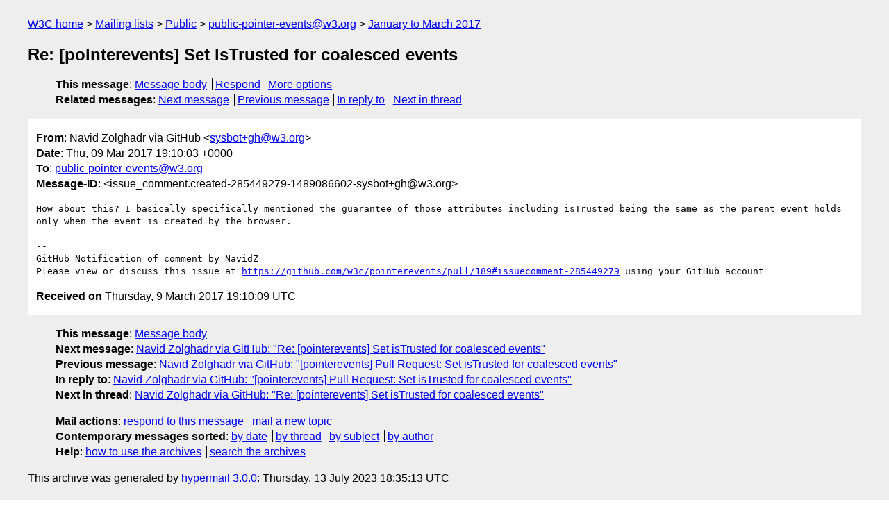

--- FILE ---
content_type: text/html
request_url: https://lists.w3.org/Archives/Public/public-pointer-events/2017JanMar/0162.html
body_size: 1551
content:
<!DOCTYPE html>
<html xmlns="http://www.w3.org/1999/xhtml" lang="en">
<head>
<meta charset="utf-8" />
<meta name="viewport" content="width=device-width, initial-scale=1" />
<meta name="generator" content="hypermail 3.0.0, see https://github.com/hypermail-project/hypermail/" />
<title>Re: [pointerevents] Set isTrusted for coalesced events from Navid Zolghadr via GitHub on 2017-03-09 (public-pointer-events@w3.org from January to March 2017)</title>
<meta name="Author" content="Navid Zolghadr via GitHub (sysbot+gh&#x40;&#0119;&#0051;&#0046;&#0111;&#0114;&#0103;)" />
<meta name="Subject" content="Re: [pointerevents] Set isTrusted for coalesced events" />
<meta name="Date" content="2017-03-09" />
<link rel="stylesheet" title="Normal view" href="/assets/styles/public.css" />
<link rel="help" href="/Help/" />
<link rel="start" href="../" title="public-pointer-events@w3.org archives" />
<script defer="defer" src="/assets/js/archives.js"></script>
</head>
<body class="message">
<header class="head">
<nav class="breadcrumb" id="upper">
  <ul>
    <li><a href="https://www.w3.org/">W3C home</a></li>
    <li><a href="/">Mailing lists</a></li>
    <li><a href="../../">Public</a></li>
    <li><a href="../" rel="start">public-pointer-events@w3.org</a></li>
    <li><a href="./" rel="contents">January to March 2017</a></li>
  </ul>
</nav>
<h1>Re: [pointerevents] Set isTrusted for coalesced events</h1>
<!-- received="Thu Mar 09 19:10:09 2017" -->
<!-- isoreceived="20170309191009" -->
<!-- sent="Thu, 09 Mar 2017 19:10:03 +0000" -->
<!-- isosent="20170309191003" -->
<!-- name="Navid Zolghadr via GitHub" -->
<!-- email="sysbot+gh&#x40;&#0119;&#0051;&#0046;&#0111;&#0114;&#0103;" -->
<!-- subject="Re: [pointerevents] Set isTrusted for coalesced events" -->
<!-- id="issue_comment.created-285449279-1489086602-sysbot+gh@w3.org" -->
<!-- charset="utf-8" -->
<!-- inreplyto="pull_request.opened-109946899-1489075606-sysbot+gh&#64;w3.org" -->
<!-- expires="-1" -->
<nav id="navbar">
<ul class="links hmenu_container">
<li>
<span class="heading">This message</span>: <ul class="hmenu"><li><a href="#start" id="options1">Message body</a></li>
<li><a href="mailto:public-pointer-events&#x40;&#0119;&#0051;&#0046;&#0111;&#0114;&#0103;?Subject=Re%3A%20%5Bpointerevents%5D%20Set%20isTrusted%20for%20coalesced%20events&amp;In-Reply-To=%3Cissue_comment.created-285449279-1489086602-sysbot%2Bgh%40w3.org%3E&amp;References=%3Cissue_comment.created-285449279-1489086602-sysbot%2Bgh%40w3.org%3E">Respond</a></li>
<li><a href="#options3">More options</a></li>
</ul></li>
<li>
<span class="heading">Related messages</span>: <ul class="hmenu">
<!-- unext="start" -->
<li><a href="0163.html">Next message</a></li>
<li><a href="0161.html">Previous message</a></li>
<li><a href="0161.html">In reply to</a></li>
<!-- unextthread="start" -->
<li><a href="0163.html">Next in thread</a></li>
<!-- ureply="end" -->
</ul></li>
</ul>
</nav>
</header>
<!-- body="start" -->
<main class="mail">
<ul class="headers" aria-label="message headers">
<li><span class="from">
<span class="heading">From</span>: Navid Zolghadr via GitHub &lt;<a href="mailto:sysbot+gh&#x40;&#0119;&#0051;&#0046;&#0111;&#0114;&#0103;?Subject=Re%3A%20%5Bpointerevents%5D%20Set%20isTrusted%20for%20coalesced%20events&amp;In-Reply-To=%3Cissue_comment.created-285449279-1489086602-sysbot%2Bgh%40w3.org%3E&amp;References=%3Cissue_comment.created-285449279-1489086602-sysbot%2Bgh%40w3.org%3E">sysbot+gh&#x40;&#0119;&#0051;&#0046;&#0111;&#0114;&#0103;</a>&gt;
</span></li>
<li><span class="date"><span class="heading">Date</span>: Thu, 09 Mar 2017 19:10:03 +0000</span></li>
<li><span class="to"><span class="heading">To</span>: <a href="mailto:public-pointer-events&#x40;&#0119;&#0051;&#0046;&#0111;&#0114;&#0103;?Subject=Re%3A%20%5Bpointerevents%5D%20Set%20isTrusted%20for%20coalesced%20events&amp;In-Reply-To=%3Cissue_comment.created-285449279-1489086602-sysbot%2Bgh%40w3.org%3E&amp;References=%3Cissue_comment.created-285449279-1489086602-sysbot%2Bgh%40w3.org%3E">public-pointer-events&#x40;&#0119;&#0051;&#0046;&#0111;&#0114;&#0103;</a>
</span></li>
<li><span class="message-id"><span class="heading">Message-ID</span>: &lt;issue_comment.created-285449279-1489086602-sysbot+gh&#x40;&#0119;&#0051;&#0046;&#0111;&#0114;&#0103;&gt;
</span></li>
</ul>
<pre id="start" class="body">
How about this? I basically specifically mentioned the guarantee of those attributes including isTrusted being the same as the parent event holds only when the event is created by the browser.

-- 
GitHub Notification of comment by NavidZ
Please view or discuss this issue at <a href="https://github.com/w3c/pointerevents/pull/189#issuecomment-285449279">https://github.com/w3c/pointerevents/pull/189#issuecomment-285449279</a> using your GitHub account
</pre>
<p class="received"><span class="heading">Received on</span> Thursday,  9 March 2017 19:10:09 UTC</p>
</main>
<!-- body="end" -->
<footer class="foot">
<nav id="navbarfoot">
<ul class="links hmenu_container">
<li><span class="heading">This message</span>: <span class="message_body"><a href="#start">Message body</a></span></li>
<!-- lnext="start" -->
<li><span class="heading">Next message</span>: <a href="0163.html">Navid Zolghadr via GitHub: "Re: [pointerevents] Set isTrusted for coalesced events"</a></li>
<li><span class="heading">Previous message</span>: <a href="0161.html">Navid Zolghadr via GitHub: "[pointerevents] Pull Request: Set isTrusted for coalesced events"</a></li>
<li><span class="heading">In reply to</span>: <a href="0161.html">Navid Zolghadr via GitHub: "[pointerevents] Pull Request: Set isTrusted for coalesced events"</a></li>
<!-- lnextthread="start" -->
<li><span class="heading">Next in thread</span>: <a href="0163.html">Navid Zolghadr via GitHub: "Re: [pointerevents] Set isTrusted for coalesced events"</a></li>
<!-- lreply="end" -->
</ul>
<ul class="links hmenu_container">
<li id="options3"><span class="heading">Mail actions</span>: <ul class="hmenu"><li><a href="mailto:public-pointer-events&#x40;&#0119;&#0051;&#0046;&#0111;&#0114;&#0103;?Subject=Re%3A%20%5Bpointerevents%5D%20Set%20isTrusted%20for%20coalesced%20events&amp;In-Reply-To=%3Cissue_comment.created-285449279-1489086602-sysbot%2Bgh%40w3.org%3E&amp;References=%3Cissue_comment.created-285449279-1489086602-sysbot%2Bgh%40w3.org%3E">respond to this message</a></li>
<li><a href="mailto:public-pointer-events&#x40;&#0119;&#0051;&#0046;&#0111;&#0114;&#0103;">mail a new topic</a></li></ul></li>
<li><span class="heading">Contemporary messages sorted</span>: <ul class="hmenu"><li><a href="index.html#msg162">by date</a></li>
<li><a href="thread.html#msg162">by thread</a></li>
<li><a href="subject.html#msg162">by subject</a></li>
<li><a href="author.html#msg162">by author</a></li>
</ul></li>
<li><span class="heading">Help</span>: <ul class="hmenu">
    <li><a href="/Help/" rel="help">how to use the archives</a></li>
    <li><a href="https://www.w3.org/Search/Mail/Public/search?type-index=public-pointer-events&amp;index-type=t">search the archives</a></li>
</ul>
</li>
</ul>
</nav>
<!-- trailer="footer" -->
<p class="colophon">
This archive was generated by <a href="https://github.com/hypermail-project/hypermail/">hypermail 3.0.0</a>: Thursday, 13 July 2023 18:35:13 UTC
</p>
</footer>
</body>
</html>
